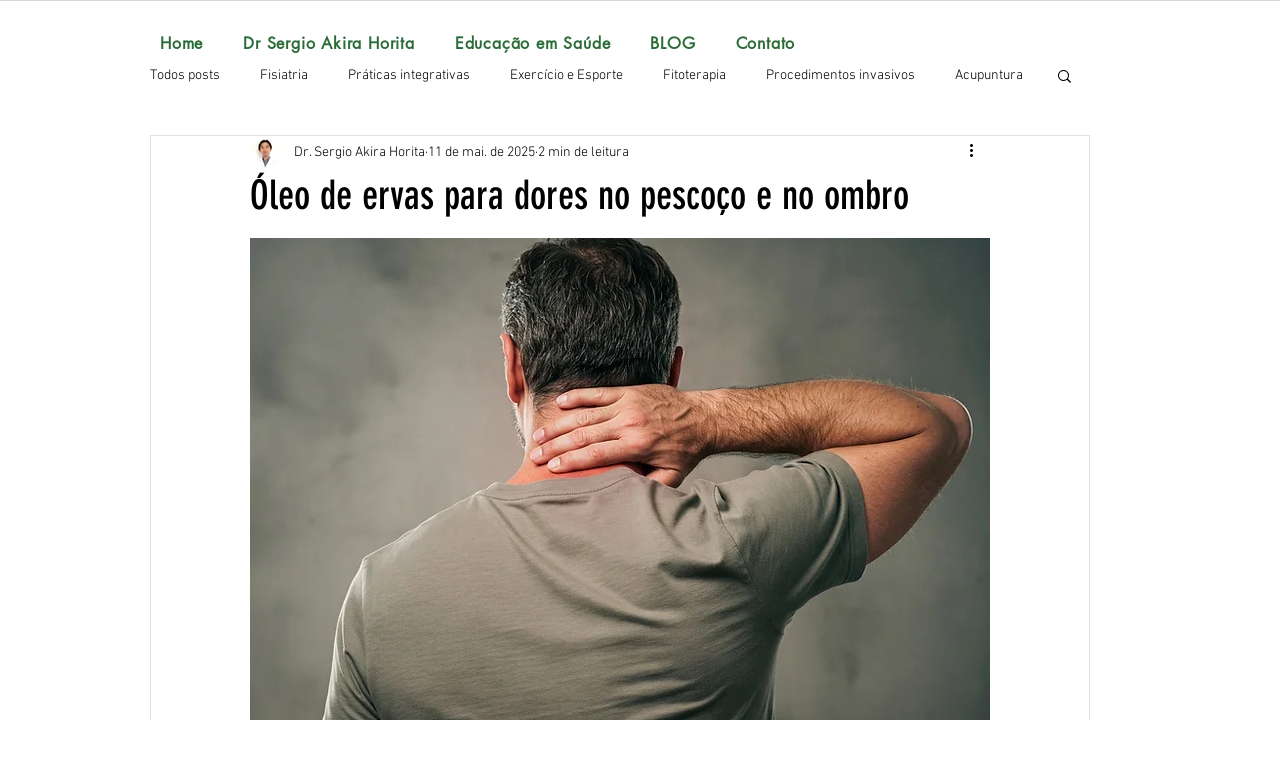

--- FILE ---
content_type: text/html; charset=utf-8
request_url: https://www.google.com/recaptcha/api2/aframe
body_size: 267
content:
<!DOCTYPE HTML><html><head><meta http-equiv="content-type" content="text/html; charset=UTF-8"></head><body><script nonce="Z1-EScGtD6z0rfhq2iKjZg">/** Anti-fraud and anti-abuse applications only. See google.com/recaptcha */ try{var clients={'sodar':'https://pagead2.googlesyndication.com/pagead/sodar?'};window.addEventListener("message",function(a){try{if(a.source===window.parent){var b=JSON.parse(a.data);var c=clients[b['id']];if(c){var d=document.createElement('img');d.src=c+b['params']+'&rc='+(localStorage.getItem("rc::a")?sessionStorage.getItem("rc::b"):"");window.document.body.appendChild(d);sessionStorage.setItem("rc::e",parseInt(sessionStorage.getItem("rc::e")||0)+1);localStorage.setItem("rc::h",'1769604271799');}}}catch(b){}});window.parent.postMessage("_grecaptcha_ready", "*");}catch(b){}</script></body></html>